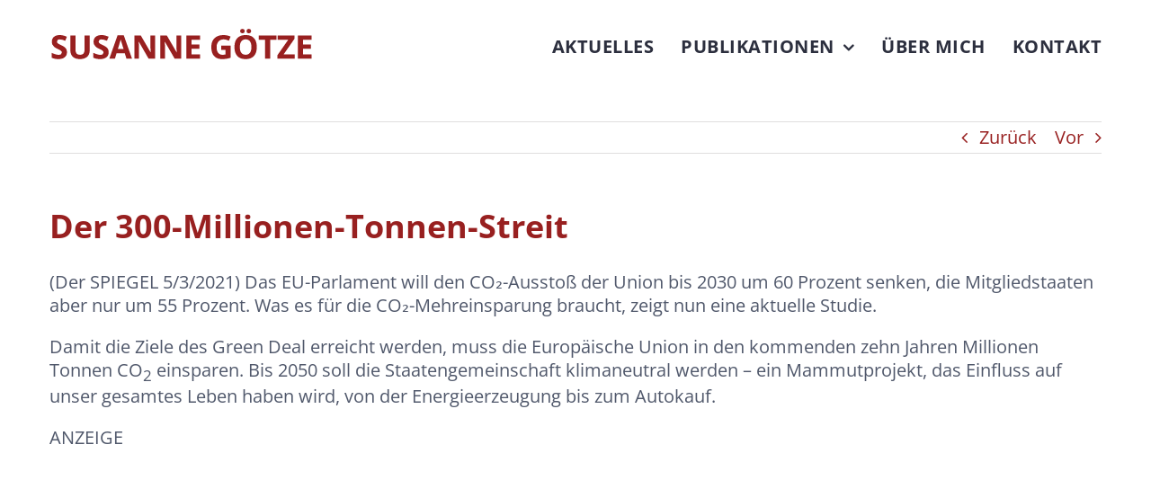

--- FILE ---
content_type: text/html; charset=UTF-8
request_url: https://susannegoetze.de/der-300-millionen-tonnen-streit/
body_size: 19463
content:
<!DOCTYPE html>
<html class="avada-html-layout-wide avada-html-header-position-top" lang="de" prefix="og: http://ogp.me/ns# fb: http://ogp.me/ns/fb#">
<head>
	<meta http-equiv="X-UA-Compatible" content="IE=edge" />
	<meta http-equiv="Content-Type" content="text/html; charset=utf-8"/>
	<meta name="viewport" content="width=device-width, initial-scale=1" />
	<title>Der 300-Millionen-Tonnen-Streit &#8211; Susanne Götze</title>
<meta name='robots' content='max-image-preview:large' />
	<style>img:is([sizes="auto" i], [sizes^="auto," i]) { contain-intrinsic-size: 3000px 1500px }</style>
	<link rel="alternate" type="application/rss+xml" title="Susanne Götze &raquo; Feed" href="https://susannegoetze.de/feed/" />
<link rel="alternate" type="application/rss+xml" title="Susanne Götze &raquo; Kommentar-Feed" href="https://susannegoetze.de/comments/feed/" />
		
		
		
				<link rel="alternate" type="application/rss+xml" title="Susanne Götze &raquo; Der 300-Millionen-Tonnen-Streit-Kommentar-Feed" href="https://susannegoetze.de/der-300-millionen-tonnen-streit/feed/" />

		<meta property="og:title" content="Der 300-Millionen-Tonnen-Streit"/>
		<meta property="og:type" content="article"/>
		<meta property="og:url" content="https://susannegoetze.de/der-300-millionen-tonnen-streit/"/>
		<meta property="og:site_name" content="Susanne Götze"/>
		<meta property="og:description" content="(Der SPIEGEL 5/3/2021) Das EU-Parlament will den CO₂-Ausstoß der Union bis 2030 um 60 Prozent senken, die Mitgliedstaaten aber nur um 55 Prozent. Was es für die CO₂-Mehreinsparung braucht, zeigt nun eine aktuelle Studie.


Damit die Ziele des Green Deal erreicht werden, muss die"/>

									<meta property="og:image" content="https://susannegoetze.de/wp-content/uploads/2018/09/susanne-goetze-logo-header-no-retina.png"/>
							<script type="text/javascript">
/* <![CDATA[ */
window._wpemojiSettings = {"baseUrl":"https:\/\/s.w.org\/images\/core\/emoji\/15.0.3\/72x72\/","ext":".png","svgUrl":"https:\/\/s.w.org\/images\/core\/emoji\/15.0.3\/svg\/","svgExt":".svg","source":{"concatemoji":"https:\/\/susannegoetze.de\/wp-includes\/js\/wp-emoji-release.min.js?ver=6.7.4"}};
/*! This file is auto-generated */
!function(i,n){var o,s,e;function c(e){try{var t={supportTests:e,timestamp:(new Date).valueOf()};sessionStorage.setItem(o,JSON.stringify(t))}catch(e){}}function p(e,t,n){e.clearRect(0,0,e.canvas.width,e.canvas.height),e.fillText(t,0,0);var t=new Uint32Array(e.getImageData(0,0,e.canvas.width,e.canvas.height).data),r=(e.clearRect(0,0,e.canvas.width,e.canvas.height),e.fillText(n,0,0),new Uint32Array(e.getImageData(0,0,e.canvas.width,e.canvas.height).data));return t.every(function(e,t){return e===r[t]})}function u(e,t,n){switch(t){case"flag":return n(e,"\ud83c\udff3\ufe0f\u200d\u26a7\ufe0f","\ud83c\udff3\ufe0f\u200b\u26a7\ufe0f")?!1:!n(e,"\ud83c\uddfa\ud83c\uddf3","\ud83c\uddfa\u200b\ud83c\uddf3")&&!n(e,"\ud83c\udff4\udb40\udc67\udb40\udc62\udb40\udc65\udb40\udc6e\udb40\udc67\udb40\udc7f","\ud83c\udff4\u200b\udb40\udc67\u200b\udb40\udc62\u200b\udb40\udc65\u200b\udb40\udc6e\u200b\udb40\udc67\u200b\udb40\udc7f");case"emoji":return!n(e,"\ud83d\udc26\u200d\u2b1b","\ud83d\udc26\u200b\u2b1b")}return!1}function f(e,t,n){var r="undefined"!=typeof WorkerGlobalScope&&self instanceof WorkerGlobalScope?new OffscreenCanvas(300,150):i.createElement("canvas"),a=r.getContext("2d",{willReadFrequently:!0}),o=(a.textBaseline="top",a.font="600 32px Arial",{});return e.forEach(function(e){o[e]=t(a,e,n)}),o}function t(e){var t=i.createElement("script");t.src=e,t.defer=!0,i.head.appendChild(t)}"undefined"!=typeof Promise&&(o="wpEmojiSettingsSupports",s=["flag","emoji"],n.supports={everything:!0,everythingExceptFlag:!0},e=new Promise(function(e){i.addEventListener("DOMContentLoaded",e,{once:!0})}),new Promise(function(t){var n=function(){try{var e=JSON.parse(sessionStorage.getItem(o));if("object"==typeof e&&"number"==typeof e.timestamp&&(new Date).valueOf()<e.timestamp+604800&&"object"==typeof e.supportTests)return e.supportTests}catch(e){}return null}();if(!n){if("undefined"!=typeof Worker&&"undefined"!=typeof OffscreenCanvas&&"undefined"!=typeof URL&&URL.createObjectURL&&"undefined"!=typeof Blob)try{var e="postMessage("+f.toString()+"("+[JSON.stringify(s),u.toString(),p.toString()].join(",")+"));",r=new Blob([e],{type:"text/javascript"}),a=new Worker(URL.createObjectURL(r),{name:"wpTestEmojiSupports"});return void(a.onmessage=function(e){c(n=e.data),a.terminate(),t(n)})}catch(e){}c(n=f(s,u,p))}t(n)}).then(function(e){for(var t in e)n.supports[t]=e[t],n.supports.everything=n.supports.everything&&n.supports[t],"flag"!==t&&(n.supports.everythingExceptFlag=n.supports.everythingExceptFlag&&n.supports[t]);n.supports.everythingExceptFlag=n.supports.everythingExceptFlag&&!n.supports.flag,n.DOMReady=!1,n.readyCallback=function(){n.DOMReady=!0}}).then(function(){return e}).then(function(){var e;n.supports.everything||(n.readyCallback(),(e=n.source||{}).concatemoji?t(e.concatemoji):e.wpemoji&&e.twemoji&&(t(e.twemoji),t(e.wpemoji)))}))}((window,document),window._wpemojiSettings);
/* ]]> */
</script>
<style id='wp-emoji-styles-inline-css' type='text/css'>

	img.wp-smiley, img.emoji {
		display: inline !important;
		border: none !important;
		box-shadow: none !important;
		height: 1em !important;
		width: 1em !important;
		margin: 0 0.07em !important;
		vertical-align: -0.1em !important;
		background: none !important;
		padding: 0 !important;
	}
</style>
<style id='classic-theme-styles-inline-css' type='text/css'>
/*! This file is auto-generated */
.wp-block-button__link{color:#fff;background-color:#32373c;border-radius:9999px;box-shadow:none;text-decoration:none;padding:calc(.667em + 2px) calc(1.333em + 2px);font-size:1.125em}.wp-block-file__button{background:#32373c;color:#fff;text-decoration:none}
</style>
<style id='global-styles-inline-css' type='text/css'>
:root{--wp--preset--aspect-ratio--square: 1;--wp--preset--aspect-ratio--4-3: 4/3;--wp--preset--aspect-ratio--3-4: 3/4;--wp--preset--aspect-ratio--3-2: 3/2;--wp--preset--aspect-ratio--2-3: 2/3;--wp--preset--aspect-ratio--16-9: 16/9;--wp--preset--aspect-ratio--9-16: 9/16;--wp--preset--color--black: #000000;--wp--preset--color--cyan-bluish-gray: #abb8c3;--wp--preset--color--white: #ffffff;--wp--preset--color--pale-pink: #f78da7;--wp--preset--color--vivid-red: #cf2e2e;--wp--preset--color--luminous-vivid-orange: #ff6900;--wp--preset--color--luminous-vivid-amber: #fcb900;--wp--preset--color--light-green-cyan: #7bdcb5;--wp--preset--color--vivid-green-cyan: #00d084;--wp--preset--color--pale-cyan-blue: #8ed1fc;--wp--preset--color--vivid-cyan-blue: #0693e3;--wp--preset--color--vivid-purple: #9b51e0;--wp--preset--gradient--vivid-cyan-blue-to-vivid-purple: linear-gradient(135deg,rgba(6,147,227,1) 0%,rgb(155,81,224) 100%);--wp--preset--gradient--light-green-cyan-to-vivid-green-cyan: linear-gradient(135deg,rgb(122,220,180) 0%,rgb(0,208,130) 100%);--wp--preset--gradient--luminous-vivid-amber-to-luminous-vivid-orange: linear-gradient(135deg,rgba(252,185,0,1) 0%,rgba(255,105,0,1) 100%);--wp--preset--gradient--luminous-vivid-orange-to-vivid-red: linear-gradient(135deg,rgba(255,105,0,1) 0%,rgb(207,46,46) 100%);--wp--preset--gradient--very-light-gray-to-cyan-bluish-gray: linear-gradient(135deg,rgb(238,238,238) 0%,rgb(169,184,195) 100%);--wp--preset--gradient--cool-to-warm-spectrum: linear-gradient(135deg,rgb(74,234,220) 0%,rgb(151,120,209) 20%,rgb(207,42,186) 40%,rgb(238,44,130) 60%,rgb(251,105,98) 80%,rgb(254,248,76) 100%);--wp--preset--gradient--blush-light-purple: linear-gradient(135deg,rgb(255,206,236) 0%,rgb(152,150,240) 100%);--wp--preset--gradient--blush-bordeaux: linear-gradient(135deg,rgb(254,205,165) 0%,rgb(254,45,45) 50%,rgb(107,0,62) 100%);--wp--preset--gradient--luminous-dusk: linear-gradient(135deg,rgb(255,203,112) 0%,rgb(199,81,192) 50%,rgb(65,88,208) 100%);--wp--preset--gradient--pale-ocean: linear-gradient(135deg,rgb(255,245,203) 0%,rgb(182,227,212) 50%,rgb(51,167,181) 100%);--wp--preset--gradient--electric-grass: linear-gradient(135deg,rgb(202,248,128) 0%,rgb(113,206,126) 100%);--wp--preset--gradient--midnight: linear-gradient(135deg,rgb(2,3,129) 0%,rgb(40,116,252) 100%);--wp--preset--font-size--small: 15px;--wp--preset--font-size--medium: 20px;--wp--preset--font-size--large: 30px;--wp--preset--font-size--x-large: 42px;--wp--preset--font-size--normal: 20px;--wp--preset--font-size--xlarge: 40px;--wp--preset--font-size--huge: 60px;--wp--preset--spacing--20: 0.44rem;--wp--preset--spacing--30: 0.67rem;--wp--preset--spacing--40: 1rem;--wp--preset--spacing--50: 1.5rem;--wp--preset--spacing--60: 2.25rem;--wp--preset--spacing--70: 3.38rem;--wp--preset--spacing--80: 5.06rem;--wp--preset--shadow--natural: 6px 6px 9px rgba(0, 0, 0, 0.2);--wp--preset--shadow--deep: 12px 12px 50px rgba(0, 0, 0, 0.4);--wp--preset--shadow--sharp: 6px 6px 0px rgba(0, 0, 0, 0.2);--wp--preset--shadow--outlined: 6px 6px 0px -3px rgba(255, 255, 255, 1), 6px 6px rgba(0, 0, 0, 1);--wp--preset--shadow--crisp: 6px 6px 0px rgba(0, 0, 0, 1);}:where(.is-layout-flex){gap: 0.5em;}:where(.is-layout-grid){gap: 0.5em;}body .is-layout-flex{display: flex;}.is-layout-flex{flex-wrap: wrap;align-items: center;}.is-layout-flex > :is(*, div){margin: 0;}body .is-layout-grid{display: grid;}.is-layout-grid > :is(*, div){margin: 0;}:where(.wp-block-columns.is-layout-flex){gap: 2em;}:where(.wp-block-columns.is-layout-grid){gap: 2em;}:where(.wp-block-post-template.is-layout-flex){gap: 1.25em;}:where(.wp-block-post-template.is-layout-grid){gap: 1.25em;}.has-black-color{color: var(--wp--preset--color--black) !important;}.has-cyan-bluish-gray-color{color: var(--wp--preset--color--cyan-bluish-gray) !important;}.has-white-color{color: var(--wp--preset--color--white) !important;}.has-pale-pink-color{color: var(--wp--preset--color--pale-pink) !important;}.has-vivid-red-color{color: var(--wp--preset--color--vivid-red) !important;}.has-luminous-vivid-orange-color{color: var(--wp--preset--color--luminous-vivid-orange) !important;}.has-luminous-vivid-amber-color{color: var(--wp--preset--color--luminous-vivid-amber) !important;}.has-light-green-cyan-color{color: var(--wp--preset--color--light-green-cyan) !important;}.has-vivid-green-cyan-color{color: var(--wp--preset--color--vivid-green-cyan) !important;}.has-pale-cyan-blue-color{color: var(--wp--preset--color--pale-cyan-blue) !important;}.has-vivid-cyan-blue-color{color: var(--wp--preset--color--vivid-cyan-blue) !important;}.has-vivid-purple-color{color: var(--wp--preset--color--vivid-purple) !important;}.has-black-background-color{background-color: var(--wp--preset--color--black) !important;}.has-cyan-bluish-gray-background-color{background-color: var(--wp--preset--color--cyan-bluish-gray) !important;}.has-white-background-color{background-color: var(--wp--preset--color--white) !important;}.has-pale-pink-background-color{background-color: var(--wp--preset--color--pale-pink) !important;}.has-vivid-red-background-color{background-color: var(--wp--preset--color--vivid-red) !important;}.has-luminous-vivid-orange-background-color{background-color: var(--wp--preset--color--luminous-vivid-orange) !important;}.has-luminous-vivid-amber-background-color{background-color: var(--wp--preset--color--luminous-vivid-amber) !important;}.has-light-green-cyan-background-color{background-color: var(--wp--preset--color--light-green-cyan) !important;}.has-vivid-green-cyan-background-color{background-color: var(--wp--preset--color--vivid-green-cyan) !important;}.has-pale-cyan-blue-background-color{background-color: var(--wp--preset--color--pale-cyan-blue) !important;}.has-vivid-cyan-blue-background-color{background-color: var(--wp--preset--color--vivid-cyan-blue) !important;}.has-vivid-purple-background-color{background-color: var(--wp--preset--color--vivid-purple) !important;}.has-black-border-color{border-color: var(--wp--preset--color--black) !important;}.has-cyan-bluish-gray-border-color{border-color: var(--wp--preset--color--cyan-bluish-gray) !important;}.has-white-border-color{border-color: var(--wp--preset--color--white) !important;}.has-pale-pink-border-color{border-color: var(--wp--preset--color--pale-pink) !important;}.has-vivid-red-border-color{border-color: var(--wp--preset--color--vivid-red) !important;}.has-luminous-vivid-orange-border-color{border-color: var(--wp--preset--color--luminous-vivid-orange) !important;}.has-luminous-vivid-amber-border-color{border-color: var(--wp--preset--color--luminous-vivid-amber) !important;}.has-light-green-cyan-border-color{border-color: var(--wp--preset--color--light-green-cyan) !important;}.has-vivid-green-cyan-border-color{border-color: var(--wp--preset--color--vivid-green-cyan) !important;}.has-pale-cyan-blue-border-color{border-color: var(--wp--preset--color--pale-cyan-blue) !important;}.has-vivid-cyan-blue-border-color{border-color: var(--wp--preset--color--vivid-cyan-blue) !important;}.has-vivid-purple-border-color{border-color: var(--wp--preset--color--vivid-purple) !important;}.has-vivid-cyan-blue-to-vivid-purple-gradient-background{background: var(--wp--preset--gradient--vivid-cyan-blue-to-vivid-purple) !important;}.has-light-green-cyan-to-vivid-green-cyan-gradient-background{background: var(--wp--preset--gradient--light-green-cyan-to-vivid-green-cyan) !important;}.has-luminous-vivid-amber-to-luminous-vivid-orange-gradient-background{background: var(--wp--preset--gradient--luminous-vivid-amber-to-luminous-vivid-orange) !important;}.has-luminous-vivid-orange-to-vivid-red-gradient-background{background: var(--wp--preset--gradient--luminous-vivid-orange-to-vivid-red) !important;}.has-very-light-gray-to-cyan-bluish-gray-gradient-background{background: var(--wp--preset--gradient--very-light-gray-to-cyan-bluish-gray) !important;}.has-cool-to-warm-spectrum-gradient-background{background: var(--wp--preset--gradient--cool-to-warm-spectrum) !important;}.has-blush-light-purple-gradient-background{background: var(--wp--preset--gradient--blush-light-purple) !important;}.has-blush-bordeaux-gradient-background{background: var(--wp--preset--gradient--blush-bordeaux) !important;}.has-luminous-dusk-gradient-background{background: var(--wp--preset--gradient--luminous-dusk) !important;}.has-pale-ocean-gradient-background{background: var(--wp--preset--gradient--pale-ocean) !important;}.has-electric-grass-gradient-background{background: var(--wp--preset--gradient--electric-grass) !important;}.has-midnight-gradient-background{background: var(--wp--preset--gradient--midnight) !important;}.has-small-font-size{font-size: var(--wp--preset--font-size--small) !important;}.has-medium-font-size{font-size: var(--wp--preset--font-size--medium) !important;}.has-large-font-size{font-size: var(--wp--preset--font-size--large) !important;}.has-x-large-font-size{font-size: var(--wp--preset--font-size--x-large) !important;}
:where(.wp-block-post-template.is-layout-flex){gap: 1.25em;}:where(.wp-block-post-template.is-layout-grid){gap: 1.25em;}
:where(.wp-block-columns.is-layout-flex){gap: 2em;}:where(.wp-block-columns.is-layout-grid){gap: 2em;}
:root :where(.wp-block-pullquote){font-size: 1.5em;line-height: 1.6;}
</style>
<link rel='stylesheet' id='fusion-dynamic-css-css' href='https://susannegoetze.de/wp-content/uploads/fusion-styles/6bee16c79b08656b09b9a2e80a6aba64.min.css?ver=3.7.1' type='text/css' media='all' />
<link rel='stylesheet' id='avada-max-1c-css' href='https://susannegoetze.de/wp-content/themes/Avada/assets/css/media/max-1c.min.css?ver=7.7.1' type='text/css' media='only screen and (max-width: 644px)' />
<link rel='stylesheet' id='avada-max-2c-css' href='https://susannegoetze.de/wp-content/themes/Avada/assets/css/media/max-2c.min.css?ver=7.7.1' type='text/css' media='only screen and (max-width: 735px)' />
<link rel='stylesheet' id='avada-min-2c-max-3c-css' href='https://susannegoetze.de/wp-content/themes/Avada/assets/css/media/min-2c-max-3c.min.css?ver=7.7.1' type='text/css' media='only screen and (min-width: 735px) and (max-width: 826px)' />
<link rel='stylesheet' id='avada-min-3c-max-4c-css' href='https://susannegoetze.de/wp-content/themes/Avada/assets/css/media/min-3c-max-4c.min.css?ver=7.7.1' type='text/css' media='only screen and (min-width: 826px) and (max-width: 917px)' />
<link rel='stylesheet' id='avada-min-4c-max-5c-css' href='https://susannegoetze.de/wp-content/themes/Avada/assets/css/media/min-4c-max-5c.min.css?ver=7.7.1' type='text/css' media='only screen and (min-width: 917px) and (max-width: 1008px)' />
<link rel='stylesheet' id='avada-min-5c-max-6c-css' href='https://susannegoetze.de/wp-content/themes/Avada/assets/css/media/min-5c-max-6c.min.css?ver=7.7.1' type='text/css' media='only screen and (min-width: 1008px) and (max-width: 1099px)' />
<link rel='stylesheet' id='avada-min-shbp-css' href='https://susannegoetze.de/wp-content/themes/Avada/assets/css/media/min-shbp.min.css?ver=7.7.1' type='text/css' media='only screen and (min-width: 1088px)' />
<link rel='stylesheet' id='avada-min-shbp-header-legacy-css' href='https://susannegoetze.de/wp-content/themes/Avada/assets/css/media/min-shbp-header-legacy.min.css?ver=7.7.1' type='text/css' media='only screen and (min-width: 1088px)' />
<link rel='stylesheet' id='avada-max-shbp-css' href='https://susannegoetze.de/wp-content/themes/Avada/assets/css/media/max-shbp.min.css?ver=7.7.1' type='text/css' media='only screen and (max-width: 1087px)' />
<link rel='stylesheet' id='avada-max-shbp-header-legacy-css' href='https://susannegoetze.de/wp-content/themes/Avada/assets/css/media/max-shbp-header-legacy.min.css?ver=7.7.1' type='text/css' media='only screen and (max-width: 1087px)' />
<link rel='stylesheet' id='avada-max-sh-shbp-css' href='https://susannegoetze.de/wp-content/themes/Avada/assets/css/media/max-sh-shbp.min.css?ver=7.7.1' type='text/css' media='only screen and (max-width: 1087px)' />
<link rel='stylesheet' id='avada-max-sh-shbp-header-legacy-css' href='https://susannegoetze.de/wp-content/themes/Avada/assets/css/media/max-sh-shbp-header-legacy.min.css?ver=7.7.1' type='text/css' media='only screen and (max-width: 1087px)' />
<link rel='stylesheet' id='avada-min-768-max-1024-p-css' href='https://susannegoetze.de/wp-content/themes/Avada/assets/css/media/min-768-max-1024-p.min.css?ver=7.7.1' type='text/css' media='only screen and (min-device-width: 768px) and (max-device-width: 1024px) and (orientation: portrait)' />
<link rel='stylesheet' id='avada-min-768-max-1024-p-header-legacy-css' href='https://susannegoetze.de/wp-content/themes/Avada/assets/css/media/min-768-max-1024-p-header-legacy.min.css?ver=7.7.1' type='text/css' media='only screen and (min-device-width: 768px) and (max-device-width: 1024px) and (orientation: portrait)' />
<link rel='stylesheet' id='avada-min-768-max-1024-l-css' href='https://susannegoetze.de/wp-content/themes/Avada/assets/css/media/min-768-max-1024-l.min.css?ver=7.7.1' type='text/css' media='only screen and (min-device-width: 768px) and (max-device-width: 1024px) and (orientation: landscape)' />
<link rel='stylesheet' id='avada-min-768-max-1024-l-header-legacy-css' href='https://susannegoetze.de/wp-content/themes/Avada/assets/css/media/min-768-max-1024-l-header-legacy.min.css?ver=7.7.1' type='text/css' media='only screen and (min-device-width: 768px) and (max-device-width: 1024px) and (orientation: landscape)' />
<link rel='stylesheet' id='avada-max-sh-cbp-css' href='https://susannegoetze.de/wp-content/themes/Avada/assets/css/media/max-sh-cbp.min.css?ver=7.7.1' type='text/css' media='only screen and (max-width: 800px)' />
<link rel='stylesheet' id='avada-max-sh-sbp-css' href='https://susannegoetze.de/wp-content/themes/Avada/assets/css/media/max-sh-sbp.min.css?ver=7.7.1' type='text/css' media='only screen and (max-width: 800px)' />
<link rel='stylesheet' id='avada-max-sh-640-css' href='https://susannegoetze.de/wp-content/themes/Avada/assets/css/media/max-sh-640.min.css?ver=7.7.1' type='text/css' media='only screen and (max-width: 640px)' />
<link rel='stylesheet' id='avada-max-shbp-18-css' href='https://susannegoetze.de/wp-content/themes/Avada/assets/css/media/max-shbp-18.min.css?ver=7.7.1' type='text/css' media='only screen and (max-width: 1069px)' />
<link rel='stylesheet' id='avada-max-shbp-32-css' href='https://susannegoetze.de/wp-content/themes/Avada/assets/css/media/max-shbp-32.min.css?ver=7.7.1' type='text/css' media='only screen and (max-width: 1055px)' />
<link rel='stylesheet' id='avada-min-sh-cbp-css' href='https://susannegoetze.de/wp-content/themes/Avada/assets/css/media/min-sh-cbp.min.css?ver=7.7.1' type='text/css' media='only screen and (min-width: 800px)' />
<link rel='stylesheet' id='avada-max-640-css' href='https://susannegoetze.de/wp-content/themes/Avada/assets/css/media/max-640.min.css?ver=7.7.1' type='text/css' media='only screen and (max-device-width: 640px)' />
<link rel='stylesheet' id='avada-max-main-css' href='https://susannegoetze.de/wp-content/themes/Avada/assets/css/media/max-main.min.css?ver=7.7.1' type='text/css' media='only screen and (max-width: 1099px)' />
<link rel='stylesheet' id='avada-max-cbp-css' href='https://susannegoetze.de/wp-content/themes/Avada/assets/css/media/max-cbp.min.css?ver=7.7.1' type='text/css' media='only screen and (max-width: 800px)' />
<link rel='stylesheet' id='avada-max-sh-cbp-social-sharing-css' href='https://susannegoetze.de/wp-content/themes/Avada/assets/css/media/max-sh-cbp-social-sharing.min.css?ver=7.7.1' type='text/css' media='only screen and (max-width: 800px)' />
<link rel='stylesheet' id='fb-max-sh-cbp-css' href='https://susannegoetze.de/wp-content/plugins/fusion-builder/assets/css/media/max-sh-cbp.min.css?ver=3.7.1' type='text/css' media='only screen and (max-width: 800px)' />
<link rel='stylesheet' id='fb-min-768-max-1024-p-css' href='https://susannegoetze.de/wp-content/plugins/fusion-builder/assets/css/media/min-768-max-1024-p.min.css?ver=3.7.1' type='text/css' media='only screen and (min-device-width: 768px) and (max-device-width: 1024px) and (orientation: portrait)' />
<link rel='stylesheet' id='fb-max-640-css' href='https://susannegoetze.de/wp-content/plugins/fusion-builder/assets/css/media/max-640.min.css?ver=3.7.1' type='text/css' media='only screen and (max-device-width: 640px)' />
<link rel='stylesheet' id='fb-max-1c-css' href='https://susannegoetze.de/wp-content/plugins/fusion-builder/assets/css/media/max-1c.css?ver=3.7.1' type='text/css' media='only screen and (max-width: 644px)' />
<link rel='stylesheet' id='fb-max-2c-css' href='https://susannegoetze.de/wp-content/plugins/fusion-builder/assets/css/media/max-2c.css?ver=3.7.1' type='text/css' media='only screen and (max-width: 735px)' />
<link rel='stylesheet' id='fb-min-2c-max-3c-css' href='https://susannegoetze.de/wp-content/plugins/fusion-builder/assets/css/media/min-2c-max-3c.css?ver=3.7.1' type='text/css' media='only screen and (min-width: 735px) and (max-width: 826px)' />
<link rel='stylesheet' id='fb-min-3c-max-4c-css' href='https://susannegoetze.de/wp-content/plugins/fusion-builder/assets/css/media/min-3c-max-4c.css?ver=3.7.1' type='text/css' media='only screen and (min-width: 826px) and (max-width: 917px)' />
<link rel='stylesheet' id='fb-min-4c-max-5c-css' href='https://susannegoetze.de/wp-content/plugins/fusion-builder/assets/css/media/min-4c-max-5c.css?ver=3.7.1' type='text/css' media='only screen and (min-width: 917px) and (max-width: 1008px)' />
<link rel='stylesheet' id='fb-min-5c-max-6c-css' href='https://susannegoetze.de/wp-content/plugins/fusion-builder/assets/css/media/min-5c-max-6c.css?ver=3.7.1' type='text/css' media='only screen and (min-width: 1008px) and (max-width: 1099px)' />
<script type="text/javascript" src="https://susannegoetze.de/wp-includes/js/jquery/jquery.min.js?ver=3.7.1" id="jquery-core-js"></script>
<script type="text/javascript" src="https://susannegoetze.de/wp-includes/js/jquery/jquery-migrate.min.js?ver=3.4.1" id="jquery-migrate-js"></script>
<link rel="https://api.w.org/" href="https://susannegoetze.de/wp-json/" /><link rel="alternate" title="JSON" type="application/json" href="https://susannegoetze.de/wp-json/wp/v2/posts/1634" /><link rel="EditURI" type="application/rsd+xml" title="RSD" href="https://susannegoetze.de/xmlrpc.php?rsd" />
<meta name="generator" content="WordPress 6.7.4" />
<link rel="canonical" href="https://susannegoetze.de/der-300-millionen-tonnen-streit/" />
<link rel='shortlink' href='https://susannegoetze.de/?p=1634' />
<link rel="alternate" title="oEmbed (JSON)" type="application/json+oembed" href="https://susannegoetze.de/wp-json/oembed/1.0/embed?url=https%3A%2F%2Fsusannegoetze.de%2Fder-300-millionen-tonnen-streit%2F" />
<link rel="alternate" title="oEmbed (XML)" type="text/xml+oembed" href="https://susannegoetze.de/wp-json/oembed/1.0/embed?url=https%3A%2F%2Fsusannegoetze.de%2Fder-300-millionen-tonnen-streit%2F&#038;format=xml" />

		<!-- GA Google Analytics @ https://m0n.co/ga -->
		<script async src="https://www.googletagmanager.com/gtag/js?id=G-PY0550HFQL"></script>
		<script>
			window.dataLayer = window.dataLayer || [];
			function gtag(){dataLayer.push(arguments);}
			gtag('js', new Date());
			gtag('config', 'G-PY0550HFQL');
		</script>

	<style type="text/css" id="css-fb-visibility">@media screen and (max-width: 640px){.fusion-no-small-visibility{display:none !important;}body:not(.fusion-builder-ui-wireframe) .sm-text-align-center{text-align:center !important;}body:not(.fusion-builder-ui-wireframe) .sm-text-align-left{text-align:left !important;}body:not(.fusion-builder-ui-wireframe) .sm-text-align-right{text-align:right !important;}body:not(.fusion-builder-ui-wireframe) .sm-flex-align-center{justify-content:center !important;}body:not(.fusion-builder-ui-wireframe) .sm-flex-align-flex-start{justify-content:flex-start !important;}body:not(.fusion-builder-ui-wireframe) .sm-flex-align-flex-end{justify-content:flex-end !important;}body:not(.fusion-builder-ui-wireframe) .sm-mx-auto{margin-left:auto !important;margin-right:auto !important;}body:not(.fusion-builder-ui-wireframe) .sm-ml-auto{margin-left:auto !important;}body:not(.fusion-builder-ui-wireframe) .sm-mr-auto{margin-right:auto !important;}body:not(.fusion-builder-ui-wireframe) .fusion-absolute-position-small{position:absolute;top:auto;width:100%;}}@media screen and (min-width: 641px) and (max-width: 1024px){.fusion-no-medium-visibility{display:none !important;}body:not(.fusion-builder-ui-wireframe) .md-text-align-center{text-align:center !important;}body:not(.fusion-builder-ui-wireframe) .md-text-align-left{text-align:left !important;}body:not(.fusion-builder-ui-wireframe) .md-text-align-right{text-align:right !important;}body:not(.fusion-builder-ui-wireframe) .md-flex-align-center{justify-content:center !important;}body:not(.fusion-builder-ui-wireframe) .md-flex-align-flex-start{justify-content:flex-start !important;}body:not(.fusion-builder-ui-wireframe) .md-flex-align-flex-end{justify-content:flex-end !important;}body:not(.fusion-builder-ui-wireframe) .md-mx-auto{margin-left:auto !important;margin-right:auto !important;}body:not(.fusion-builder-ui-wireframe) .md-ml-auto{margin-left:auto !important;}body:not(.fusion-builder-ui-wireframe) .md-mr-auto{margin-right:auto !important;}body:not(.fusion-builder-ui-wireframe) .fusion-absolute-position-medium{position:absolute;top:auto;width:100%;}}@media screen and (min-width: 1025px){.fusion-no-large-visibility{display:none !important;}body:not(.fusion-builder-ui-wireframe) .lg-text-align-center{text-align:center !important;}body:not(.fusion-builder-ui-wireframe) .lg-text-align-left{text-align:left !important;}body:not(.fusion-builder-ui-wireframe) .lg-text-align-right{text-align:right !important;}body:not(.fusion-builder-ui-wireframe) .lg-flex-align-center{justify-content:center !important;}body:not(.fusion-builder-ui-wireframe) .lg-flex-align-flex-start{justify-content:flex-start !important;}body:not(.fusion-builder-ui-wireframe) .lg-flex-align-flex-end{justify-content:flex-end !important;}body:not(.fusion-builder-ui-wireframe) .lg-mx-auto{margin-left:auto !important;margin-right:auto !important;}body:not(.fusion-builder-ui-wireframe) .lg-ml-auto{margin-left:auto !important;}body:not(.fusion-builder-ui-wireframe) .lg-mr-auto{margin-right:auto !important;}body:not(.fusion-builder-ui-wireframe) .fusion-absolute-position-large{position:absolute;top:auto;width:100%;}}</style><link rel="icon" href="https://susannegoetze.de/wp-content/uploads/2018/09/cropped-favicon-32x32.jpg" sizes="32x32" />
<link rel="icon" href="https://susannegoetze.de/wp-content/uploads/2018/09/cropped-favicon-192x192.jpg" sizes="192x192" />
<link rel="apple-touch-icon" href="https://susannegoetze.de/wp-content/uploads/2018/09/cropped-favicon-180x180.jpg" />
<meta name="msapplication-TileImage" content="https://susannegoetze.de/wp-content/uploads/2018/09/cropped-favicon-270x270.jpg" />
		<script type="text/javascript">
			var doc = document.documentElement;
			doc.setAttribute( 'data-useragent', navigator.userAgent );
		</script>
		
	</head>

<body class="post-template-default single single-post postid-1634 single-format-standard fusion-image-hovers fusion-pagination-sizing fusion-button_type-flat fusion-button_span-no fusion-button_gradient-linear avada-image-rollover-circle-yes avada-image-rollover-yes avada-image-rollover-direction-left fusion-body ltr fusion-sticky-header no-tablet-sticky-header no-mobile-sticky-header no-mobile-slidingbar avada-has-rev-slider-styles fusion-disable-outline fusion-sub-menu-fade mobile-logo-pos-left layout-wide-mode avada-has-boxed-modal-shadow-none layout-scroll-offset-full avada-has-zero-margin-offset-top fusion-top-header menu-text-align-left mobile-menu-design-modern fusion-show-pagination-text fusion-header-layout-v3 avada-responsive avada-footer-fx-parallax-effect avada-menu-highlight-style-bar fusion-search-form-classic fusion-main-menu-search-overlay fusion-avatar-square avada-sticky-shrinkage avada-dropdown-styles avada-blog-layout-large avada-blog-archive-layout-grid avada-header-shadow-no avada-menu-icon-position-left avada-has-mainmenu-dropdown-divider avada-has-breadcrumb-mobile-hidden avada-has-titlebar-hide avada-header-border-color-full-transparent avada-has-pagination-padding avada-flyout-menu-direction-fade avada-ec-views-v1" >
		<a class="skip-link screen-reader-text" href="#content">Zum Inhalt springen</a>

	<div id="boxed-wrapper">
		<div class="fusion-sides-frame"></div>
		<div id="wrapper" class="fusion-wrapper">
			<div id="home" style="position:relative;top:-1px;"></div>
			
				
			<header class="fusion-header-wrapper">
				<div class="fusion-header-v3 fusion-logo-alignment fusion-logo-left fusion-sticky-menu- fusion-sticky-logo- fusion-mobile-logo-1  fusion-mobile-menu-design-modern">
					<div class="fusion-header-sticky-height"></div>
<div class="fusion-header">
	<div class="fusion-row">
					<div class="fusion-logo" data-margin-top="15px" data-margin-bottom="15px" data-margin-left="2px" data-margin-right="0px">
			<a class="fusion-logo-link"  href="https://susannegoetze.de/" >

						<!-- standard logo -->
			<img src="https://susannegoetze.de/wp-content/uploads/2018/09/susanne-goetze-logo-header-no-retina.png" srcset="https://susannegoetze.de/wp-content/uploads/2018/09/susanne-goetze-logo-header-no-retina.png 1x, https://susannegoetze.de/wp-content/uploads/2018/09/susanne-goetze-logo-header-retina.png 2x" width="290" height="74" style="max-height:74px;height:auto;" alt="Susanne Götze Logo" data-retina_logo_url="https://susannegoetze.de/wp-content/uploads/2018/09/susanne-goetze-logo-header-retina.png" class="fusion-standard-logo" />

											<!-- mobile logo -->
				<img src="https://susannegoetze.de/wp-content/uploads/2022/07/susanne-goetze-logo-header-noretina-mobil.png" srcset="https://susannegoetze.de/wp-content/uploads/2022/07/susanne-goetze-logo-header-noretina-mobil.png 1x, https://susannegoetze.de/wp-content/uploads/2022/07/susanne-goetze-logo-header-retina-mobil.png 2x" width="200" height="51" style="max-height:51px;height:auto;" alt="Susanne Götze Logo" data-retina_logo_url="https://susannegoetze.de/wp-content/uploads/2022/07/susanne-goetze-logo-header-retina-mobil.png" class="fusion-mobile-logo" />
			
					</a>
		</div>		<nav class="fusion-main-menu" aria-label="Hauptmenü"><div class="fusion-overlay-search">		<form role="search" class="searchform fusion-search-form  fusion-search-form-classic" method="get" action="https://susannegoetze.de/">
			<div class="fusion-search-form-content">

				
				<div class="fusion-search-field search-field">
					<label><span class="screen-reader-text">Suche nach:</span>
													<input type="search" value="" name="s" class="s" placeholder="Suchen..." required aria-required="true" aria-label="Suchen..."/>
											</label>
				</div>
				<div class="fusion-search-button search-button">
					<input type="submit" class="fusion-search-submit searchsubmit" aria-label="Suche" value="&#xf002;" />
									</div>

				
			</div>


			
		</form>
		<div class="fusion-search-spacer"></div><a href="#" role="button" aria-label="Schließe die Suche" class="fusion-close-search"></a></div><ul id="menu-hauptnavi" class="fusion-menu"><li  id="menu-item-807"  class="menu-item menu-item-type-post_type menu-item-object-page menu-item-home menu-item-807"  data-item-id="807"><a  href="https://susannegoetze.de/" class="fusion-bar-highlight"><span class="menu-text">AKTUELLES</span></a></li><li  id="menu-item-819"  class="menu-item menu-item-type-post_type menu-item-object-page menu-item-has-children menu-item-819 fusion-dropdown-menu"  data-item-id="819"><a  href="https://susannegoetze.de/publikationen/" class="fusion-bar-highlight"><span class="menu-text">PUBLIKATIONEN</span> <span class="fusion-caret"><i class="fusion-dropdown-indicator" aria-hidden="true"></i></span></a><ul class="sub-menu"><li  id="menu-item-1936"  class="menu-item menu-item-type-post_type menu-item-object-page menu-item-1936 fusion-dropdown-submenu" ><a  href="https://susannegoetze.de/klima-ausser-kontrolle/" class="fusion-bar-highlight"><span>Klima außer Kontrolle</span></a></li><li  id="menu-item-1907"  class="menu-item menu-item-type-post_type menu-item-object-page menu-item-1907 fusion-dropdown-submenu" ><a  href="https://susannegoetze.de/wenn-das-wasser-kommt-ein-essay/" class="fusion-bar-highlight"><span>Wenn das Wasser kommt</span></a></li><li  id="menu-item-1906"  class="menu-item menu-item-type-post_type menu-item-object-page menu-item-1906 fusion-dropdown-submenu" ><a  href="https://susannegoetze.de/fehlender-mindestabstand-die-coronakrise-und-die-netzwerke-der-demokratiefeinde/" class="fusion-bar-highlight"><span>Fehlender Mindestabstand</span></a></li><li  id="menu-item-1905"  class="menu-item menu-item-type-post_type menu-item-object-page menu-item-1905 fusion-dropdown-submenu" ><a  href="https://susannegoetze.de/die-klimaschmutzlobby/" class="fusion-bar-highlight"><span>Die KlimaSchmutzLobby</span></a></li><li  id="menu-item-1904"  class="menu-item menu-item-type-post_type menu-item-object-page menu-item-1904 fusion-dropdown-submenu" ><a  href="https://susannegoetze.de/die-afd-psychologisch-betrachtet/" class="fusion-bar-highlight"><span>Die AfD – psychologisch betrachtet</span></a></li><li  id="menu-item-1903"  class="menu-item menu-item-type-post_type menu-item-object-page menu-item-1903 fusion-dropdown-submenu" ><a  href="https://susannegoetze.de/reisereportagen-zum-klimawandel-land-unter-im-paradies/" class="fusion-bar-highlight"><span>»Land unter im Paradies«</span></a></li><li  id="menu-item-1902"  class="menu-item menu-item-type-post_type menu-item-object-page menu-item-1902 fusion-dropdown-submenu" ><a  href="https://susannegoetze.de/die-umweltpolitik-der-alternative-fuer-deutschland-afd/" class="fusion-bar-highlight"><span>Umweltpolitik der AfD</span></a></li></ul></li><li  id="menu-item-821"  class="menu-item menu-item-type-post_type menu-item-object-page menu-item-821"  data-item-id="821"><a  href="https://susannegoetze.de/ueber-susanne-goetze/" class="fusion-bar-highlight"><span class="menu-text">ÜBER MICH</span></a></li><li  id="menu-item-820"  class="menu-item menu-item-type-post_type menu-item-object-page menu-item-820"  data-item-id="820"><a  href="https://susannegoetze.de/kontakt/" class="fusion-bar-highlight"><span class="menu-text">KONTAKT</span></a></li></ul></nav>	<div class="fusion-mobile-menu-icons">
							<a href="#" class="fusion-icon awb-icon-bars" aria-label="Toggle mobile menu" aria-expanded="false"></a>
		
		
		
			</div>

<nav class="fusion-mobile-nav-holder fusion-mobile-menu-text-align-left" aria-label="Main Menu Mobile"></nav>

					</div>
</div>
				</div>
				<div class="fusion-clearfix"></div>
			</header>
							
						<div id="sliders-container" class="fusion-slider-visibility">
					</div>
				
				
			
			
						<main id="main" class="clearfix ">
				<div class="fusion-row" style="">

<section id="content" style="width: 100%;">
			<div class="single-navigation clearfix">
			<a href="https://susannegoetze.de/alle-wollen-das-klima-retten-aber-niemand-will-was-tun/" rel="prev">Zurück</a>			<a href="https://susannegoetze.de/warum-chinas-co%e2%82%82-emissionen-weiter-steigen/" rel="next">Vor</a>		</div>
	
					<article id="post-1634" class="post post-1634 type-post status-publish format-standard hentry category-allgemein">
						
									
															<h1 class="entry-title fusion-post-title">Der 300-Millionen-Tonnen-Streit</h1>										<div class="post-content">
				<p>(Der SPIEGEL 5/3/2021) Das EU-Parlament will den CO₂-Ausstoß der Union bis 2030 um 60 Prozent senken, die Mitgliedstaaten aber nur um 55 Prozent. Was es für die CO₂-Mehreinsparung braucht, zeigt nun eine aktuelle Studie.<span id="more-1634"></span></p>
<div class="RichText RichText--iconLinks lg:w-8/12 md:w-10/12 lg:mx-auto md:mx-auto lg:px-24 md:px-24 sm:px-16 clearfix break-words word-wrap">
<p>Damit die Ziele des Green Deal erreicht werden, muss die Europäische Union in den kommenden zehn Jahren Millionen Tonnen CO<sub>2</sub> einsparen. Bis 2050 soll die Staatengemeinschaft klimaneutral werden – ein Mammutprojekt, das Einfluss auf unser gesamtes Leben haben wird, von der Energieerzeugung bis zum Autokauf.</p>
</div>
<div class="mb-24 clear-right lg:float-right md:float-right lg:mr-1/12 md:mr-1/12 lg:ml-24 md:ml-24 lg:px-24 md:px-24 sm:mx-16" data-advertisement="GujAd rectangle_1 mobile_2">
<div id="rectangle_1" class="gujAd focus-within:outline-focus md:overflow-hidden sm:overflow-hidden GujAdInUse" data-advertisement="GujAd rectangle_1 tablet desktop lg md sm" data-google-query-id="CI3-w77HoO8CFUERAQodsLUEKg">
<div id="Anzeige_rectangle_1" class="emsAnzeige">ANZEIGE</div>
<div id="google_ads_iframe_/6032/spon_dt/wissenschaft_2__container__"><iframe id="google_ads_iframe_/6032/spon_dt/wissenschaft_2" title="3rd party ad content" src="https://d87bf3e9f8e98918b24991d75e32c429.safeframe.googlesyndication.com/safeframe/1-0-37/html/container.html" name="" width="300" height="250" frameborder="0" marginwidth="0" marginheight="0" scrolling="no" sandbox="allow-forms allow-popups allow-popups-to-escape-sandbox allow-same-origin allow-scripts allow-top-navigation-by-user-activation" data-is-safeframe="true" data-google-container-id="4" data-load-complete="true" data-mce-fragment="1"></iframe></div>
</div>
</div>
<div class="RichText RichText--iconLinks lg:w-8/12 md:w-10/12 lg:mx-auto md:mx-auto lg:px-24 md:px-24 sm:px-16 clearfix break-words word-wrap">
<p>Auf dem Weg dahin gibt es ein Zwischenziel: Im <a href="https://www.spiegel.de/wissenschaft/mensch/green-deal-was-das-neue-eu-klimaziel-fuer-die-laender-bedeutet-a-b14b3b44-9b97-4c25-8640-adc5110f788e" data-link-flag="spon">Dezember 2020</a> einigten sich die 27 Regierungen der EU-Länder darauf, bis 2030 den CO<sub>2</sub>-Ausstoß um 55 Prozent zu mindern. Experten rechneten <a href="https://www.spiegel.de/wissenschaft/mensch/green-deal-was-das-neue-eu-klimaziel-fuer-die-laender-bedeutet-a-b14b3b44-9b97-4c25-8640-adc5110f788e" data-link-flag="spon">bereits im Dezember</a> vor, dass es nur etwas über 50 Prozent sind, weil in das Ziel auch sogenannte Senken, also aufgeforstete Wälder oder das <a href="https://www.spiegel.de/wissenschaft/natur/moore-deutschlands-unentdeckte-klimaschuetzer-a-1267617.html">Renaturieren von Mooren</a> mit eingerechnet werden.</p>
<p>Doch nicht nur Klimaaktivisten und Wissenschaftlern reicht das nicht, auch <a href="https://www.spiegel.de/wissenschaft/natur/klimawandel-eu-parlament-verschaerft-klimaziel-weniger-emissionen-a-38864550-003c-41b7-905a-75d295c44812" data-link-flag="spon">das EU-Parlament teilt die Bedenken</a> und will in dieser ersten Zwischenetappe bereits 60 Prozent Einsparung erreichen. Zwar haben Mitgliedstaaten und Kommission diesen Wunsch der Parlamentarier erst einmal übergangen. Doch bisher ist das EU-Klimagesetz nicht verabschiedet und – zumindest theoretisch – noch alles offen.</p>
<p>Die Differenz zwischen dem Vorschlag von Rat beziehungsweise Kommission und dem höheren Klimaziel des Parlaments liegt bei fast 300 Millionen Tonnen CO2 – das entspricht ungefähr dem CO2-Ausstoß von Spanien. Diese Drittelmilliarde kommt on-the-top zu der rund eine Milliarde Tonnen dauerhafter CO2-Einsparung dazu, die durch das von den Mitgliedstaaten beschlossene 55-Prozent-Ziel sowieso erreicht werden muss.</p>
<p>Zum Vergleich: Seit 1990 sparte die Union ungefähr rund 1,5 Milliarden Tonnen CO2 ein – allerdings verteilt auf 30 Jahre. Nun muss sie fast dieselbe Menge in nur zehn Jahren schaffen.</p>
<p><strong>Studie: 60 Prozent sind machbar, aber unrealistisch</strong></p>
<p>Dass das strengere Ziel nicht nur wünschenswert, sondern auch möglich ist, bestätigt eine Studie, die dem SPIEGEL vorliegt. Die Wirtschaftsberater der britischen Agentur Cambridge Econometrics rechneten durch, welche wirtschaftlichen Belastungen durch die höheren CO2-Einsparungen entstehen. Das Ergebnis: Zwar müssten einige Branchen stärker unterstützt werden. Aber unterm Strich profitiert die EU von der Anhebung auf 60 Prozent.</p>
<p>Zwar würden für die EU Mehrkosten von drei Prozent oder zwölf Milliarden Euro pro Jahr im Vergleich zum 55-Prozent-Ziel anfallen, so die Studienautoren. Dafür würden aber auch eine Million neue Jobs in der Erneuerbaren-Branche oder der E-Mobilität entstehen – und die Wirtschaft würde sogar um 1,8 Prozent mehr wachsen.</p>
<p>Eine CO2-Steuer und höhere Einnahmen aus dem Europäischen Emissionshandel sollen laut Studienautoren den Umschwung finanzieren. Derzeit liegt der CO2-Preis der EU bei rund 40 Euro, noch unterliegt er aber starken Schwankungen – auch nach unten. Weil durch mehr Wind, Sonne und Biogas immer mehr fossile Energieimporte wie Kohle und Gas wegfallen, könnten noch mal rund 20 Milliarden Euro jährlich bis 2030 eingespart werden – so die recht optimistische Rechnung der Studie.</p>
<p><strong>Investitionen werden ausgeglichen</strong></p>
<p>Die schnellsten Erfolge beim Klimaschutz sollen bei der Energieversorgung erreicht werden. Dafür müssten alle Kohlekraftwerke der Union in den kommenden zehn Jahren abgeschaltet werden – Ausnahmen gestatten die Autoren nur für Polen, das extrem von der Kohlekraft abhängig ist.</p>
<p>»Die Studie zeigt, dass höhere Investitionen am Anfang durch zügige Mehreinnahmen aufgrund des CO2-Preises im Emissionshandel und auf nationaler Ebene ausgeglichen werden«, sagt Michael Bloss, Europaabgeordneter der Grünen und Auftraggeber der Studie.</p>
<p>Andere Energieexperten sind zurückhaltender. So dämpft Andreas Graf vom Berliner Thinktank Agora Energiewende die Erwartungen: »So ermutigend die Ergebnisse auch sind, so wahrscheinlich ist es auch, dass diese noch höheren Ziele in den nächsten Jahren außer Reichweite geraten, wenn dies nicht jetzt schon der Fall ist«. Die Analyse gehe von einer sofortigen, fehlerlosen und konsequenten Umsetzung ab 2021 aus – davon sei aber bisher nicht viel zu sehen.</p>
<p>»Auf der Makroebene sind Energie, Industrie und Mobilitätssysteme eher wie Ozeandampfer als Schnellboote«, so Graf. Er hoffe dennoch, dass die EU ihren Kurs dauerhaft geändert habe.</p>
<p><strong>Klimakommissar ignoriert 60-Prozent-Forderung<br />
</strong></p>
<p>Den Europaabgeordneten Bloss ärgert die zögerliche Haltung von Kommission und Mitgliedstaaten beim EU-Klimaziel: »Meine Geduld ist am Ende. Die EU-Kommission und der Rat verhalten sich undemokratisch, wenn sie den Beschluss des Parlaments zum Klimaziel ignorieren.«</p>
<p>Zusammen mit anderen grünen Abgeordneten hat er nun einen Brief an EU-Kommissar Frans Timmermans geschrieben, der dem SPIEGEL vorliegt. Darin beschweren sich Parlamentarier darüber, dass ihr 60-Prozent-Beschluss bisher komplett ignoriert wird. »Bislang warten wir in den Verhandlungen zum Klimaziel vergeblich auf konstruktive Vorschläge von der EU-Kommission oder dem Rat«, so Bloss.</p>
<p>Derzeit arbeiten Kommission, Mitgliedstaaten und Parlament im sogenannten Trilog noch die letzten Details des Klimagesetzes aus – darunter fällt auch die Erhöhung des Klimaziels. Bis Mai könnten sich die Verhandlungen noch ziehen. In den Fluren von Brüssel erzählt man sich, dass der EU-Kommissar die Wünsche des Parlaments komplett ignoriere. Wie wenig die Kommission auf die Entscheidung des Parlaments gibt, zeigt auch das bereits an die Uno gemeldete 55-Prozent-Ziel.</p>
</div>
							</div>

												<div class="fusion-meta-info"><div class="fusion-meta-info-wrapper"><span class="vcard rich-snippet-hidden"><span class="fn"><a href="https://susannegoetze.de/author/susanne-goetze/" title="Beiträge von Susanne Götze" rel="author">Susanne Götze</a></span></span><span class="updated rich-snippet-hidden">2021-03-08T12:15:03+01:00</span><span>8. März 2021</span><span class="fusion-inline-sep">|</span></div></div>													<div class="fusion-sharing-box fusion-theme-sharing-box fusion-single-sharing-box">
		<h4>Diesen Beitrag teilen!</h4>
		<div class="fusion-social-networks boxed-icons"><div class="fusion-social-networks-wrapper"><a  class="fusion-social-network-icon fusion-tooltip fusion-facebook awb-icon-facebook" style="color:var(--sharing_social_links_icon_color);background-color:var(--sharing_social_links_box_color);border-color:var(--sharing_social_links_box_color);" title="Facebook" href="https://www.facebook.com/sharer.php?u=https%3A%2F%2Fsusannegoetze.de%2Fder-300-millionen-tonnen-streit%2F&amp;t=Der%20300-Millionen-Tonnen-Streit" target="_blank" rel="noreferrer"><span class="screen-reader-text">Facebook</span></a><a  class="fusion-social-network-icon fusion-tooltip fusion-twitter awb-icon-twitter" style="color:var(--sharing_social_links_icon_color);background-color:var(--sharing_social_links_box_color);border-color:var(--sharing_social_links_box_color);" title="Twitter" href="https://twitter.com/share?url=https%3A%2F%2Fsusannegoetze.de%2Fder-300-millionen-tonnen-streit%2F&amp;text=Der%20300-Millionen-Tonnen-Streit" target="_blank" rel="noopener noreferrer"><span class="screen-reader-text">Twitter</span></a><a  class="fusion-social-network-icon fusion-tooltip fusion-reddit awb-icon-reddit" style="color:var(--sharing_social_links_icon_color);background-color:var(--sharing_social_links_box_color);border-color:var(--sharing_social_links_box_color);" title="Reddit" href="https://reddit.com/submit?url=https://susannegoetze.de/der-300-millionen-tonnen-streit/&amp;title=Der%20300-Millionen-Tonnen-Streit" target="_blank" rel="noopener noreferrer"><span class="screen-reader-text">Reddit</span></a><a  class="fusion-social-network-icon fusion-tooltip fusion-linkedin awb-icon-linkedin" style="color:var(--sharing_social_links_icon_color);background-color:var(--sharing_social_links_box_color);border-color:var(--sharing_social_links_box_color);" title="LinkedIn" href="https://www.linkedin.com/shareArticle?mini=true&amp;url=https%3A%2F%2Fsusannegoetze.de%2Fder-300-millionen-tonnen-streit%2F&amp;title=Der%20300-Millionen-Tonnen-Streit&amp;summary=%28Der%20SPIEGEL%205%2F3%2F2021%29%20Das%20EU-Parlament%20will%20den%20CO%E2%82%82-Aussto%C3%9F%20der%20Union%20bis%202030%20um%2060%20Prozent%20senken%2C%20die%20Mitgliedstaaten%20aber%20nur%20um%2055%20Prozent.%20Was%20es%20f%C3%BCr%20die%20CO%E2%82%82-Mehreinsparung%20braucht%2C%20zeigt%20nun%20eine%20aktuelle%20Studie.%0D%0A%0D%0A%0D%0ADamit%20die%20Ziele%20des%20Green%20Deal" target="_blank" rel="noopener noreferrer"><span class="screen-reader-text">LinkedIn</span></a><a  class="fusion-social-network-icon fusion-tooltip fusion-whatsapp awb-icon-whatsapp" style="color:var(--sharing_social_links_icon_color);background-color:var(--sharing_social_links_box_color);border-color:var(--sharing_social_links_box_color);" title="WhatsApp" href="https://api.whatsapp.com/send?text=https%3A%2F%2Fsusannegoetze.de%2Fder-300-millionen-tonnen-streit%2F" target="_blank" rel="noopener noreferrer"><span class="screen-reader-text">WhatsApp</span></a><a  class="fusion-social-network-icon fusion-tooltip fusion-tumblr awb-icon-tumblr" style="color:var(--sharing_social_links_icon_color);background-color:var(--sharing_social_links_box_color);border-color:var(--sharing_social_links_box_color);" title="Tumblr" href="https://www.tumblr.com/share/link?url=https%3A%2F%2Fsusannegoetze.de%2Fder-300-millionen-tonnen-streit%2F&amp;name=Der%20300-Millionen-Tonnen-Streit&amp;description=%28Der%20SPIEGEL%205%2F3%2F2021%29%20Das%20EU-Parlament%20will%20den%20CO%E2%82%82-Aussto%C3%9F%20der%20Union%20bis%202030%20um%2060%20Prozent%20senken%2C%20die%20Mitgliedstaaten%20aber%20nur%20um%2055%20Prozent.%20Was%20es%20f%C3%BCr%20die%20CO%E2%82%82-Mehreinsparung%20braucht%2C%20zeigt%20nun%20eine%20aktuelle%20Studie.%0D%0A%0D%0A%0D%0ADamit%20die%20Ziele%20des%20Green%20Deal%20erreicht%20werden%2C%20muss" target="_blank" rel="noopener noreferrer"><span class="screen-reader-text">Tumblr</span></a><a  class="fusion-social-network-icon fusion-tooltip fusion-mail awb-icon-mail fusion-last-social-icon" style="color:var(--sharing_social_links_icon_color);background-color:var(--sharing_social_links_box_color);border-color:var(--sharing_social_links_box_color);" title="E-Mail" href="mailto:?body=https://susannegoetze.de/der-300-millionen-tonnen-streit/&amp;subject=Der%20300-Millionen-Tonnen-Streit" target="_self" rel="noopener noreferrer"><span class="screen-reader-text">E-Mail</span></a><div class="fusion-clearfix"></div></div></div>	</div>
													<section class="related-posts single-related-posts">
				<div class="fusion-title fusion-title-size-two sep-none fusion-sep-none" style="margin-top:0px;margin-bottom:0px;">
				<h2 class="title-heading-left" style="margin:0;">
					Ähnliche Beiträge				</h2>
			</div>
			
	
	
	
					<div class="fusion-carousel fusion-carousel-title-below-image" data-imagesize="fixed" data-metacontent="yes" data-autoplay="no" data-touchscroll="yes" data-columns="3" data-itemmargin="25px" data-itemwidth="180" data-scrollitems="1">
		<div class="fusion-carousel-positioner">
			<ul class="fusion-carousel-holder">
																							<li class="fusion-carousel-item">
						<div class="fusion-carousel-item-wrapper">
							<div  class="fusion-image-wrapper fusion-image-size-fixed" aria-haspopup="true">
					<img src="https://susannegoetze.de/wp-content/uploads/2025/06/20250528_161854-1-500x383.jpg" srcset="https://susannegoetze.de/wp-content/uploads/2025/06/20250528_161854-1-500x383.jpg 1x, https://susannegoetze.de/wp-content/uploads/2025/06/20250528_161854-1-500x383@2x.jpg 2x" width="500" height="383" alt="Klimajournalismus-Preis &#038; re:publica 2025" />
	<div class="fusion-rollover">
	<div class="fusion-rollover-content">

				
		
								
								
		
						<a class="fusion-link-wrapper" href="https://susannegoetze.de/klimajournalismus-preis-2025-republica-2025/" aria-label="Klimajournalismus-Preis &#038; re:publica 2025"></a>
	</div>
</div>
</div>
																							<h4 class="fusion-carousel-title">
									<a class="fusion-related-posts-title-link" href="https://susannegoetze.de/klimajournalismus-preis-2025-republica-2025/" target="_self" title="Klimajournalismus-Preis &#038; re:publica 2025">Klimajournalismus-Preis &#038; re:publica 2025</a>
								</h4>

								<div class="fusion-carousel-meta">
									
									<span class="fusion-date">30. Juni 2025</span>

																	</div><!-- fusion-carousel-meta -->
													</div><!-- fusion-carousel-item-wrapper -->
					</li>
																			<li class="fusion-carousel-item">
						<div class="fusion-carousel-item-wrapper">
							<div  class="fusion-image-wrapper fusion-image-size-fixed" aria-haspopup="true">
					<img src="https://susannegoetze.de/wp-content/uploads/2025/01/die-milliarden-lobby-isbn-978-3-492-07331-8-1-500x383.jpg" srcset="https://susannegoetze.de/wp-content/uploads/2025/01/die-milliarden-lobby-isbn-978-3-492-07331-8-1-500x383.jpg 1x, https://susannegoetze.de/wp-content/uploads/2025/01/die-milliarden-lobby-isbn-978-3-492-07331-8-1-500x383@2x.jpg 2x" width="500" height="383" alt="Neues Buch: &#8222;Die Milliardenlobby. Wer und von Öl und Gas abhängig macht&#8220;" />
	<div class="fusion-rollover">
	<div class="fusion-rollover-content">

				
		
								
								
		
						<a class="fusion-link-wrapper" href="https://susannegoetze.de/neues-buch-die-milliardenlobby-wer-und-von-oel-und-gas-abhaengig-macht/" aria-label="Neues Buch: &#8222;Die Milliardenlobby. Wer und von Öl und Gas abhängig macht&#8220;"></a>
	</div>
</div>
</div>
																							<h4 class="fusion-carousel-title">
									<a class="fusion-related-posts-title-link" href="https://susannegoetze.de/neues-buch-die-milliardenlobby-wer-und-von-oel-und-gas-abhaengig-macht/" target="_self" title="Neues Buch: &#8222;Die Milliardenlobby. Wer und von Öl und Gas abhängig macht&#8220;">Neues Buch: &#8222;Die Milliardenlobby. Wer und von Öl und Gas abhängig macht&#8220;</a>
								</h4>

								<div class="fusion-carousel-meta">
									
									<span class="fusion-date">20. Januar 2025</span>

																	</div><!-- fusion-carousel-meta -->
													</div><!-- fusion-carousel-item-wrapper -->
					</li>
																			<li class="fusion-carousel-item">
						<div class="fusion-carousel-item-wrapper">
							<div  class="fusion-image-wrapper fusion-image-size-fixed" aria-haspopup="true">
					<img src="https://susannegoetze.de/wp-content/uploads/2023/04/IMG_7268-e1745148554739-500x383.jpg" srcset="https://susannegoetze.de/wp-content/uploads/2023/04/IMG_7268-e1745148554739-500x383.jpg 1x, https://susannegoetze.de/wp-content/uploads/2023/04/IMG_7268-e1745148554739-500x383@2x.jpg 2x" width="500" height="383" alt="Lesungen&#038;Vorträge 2024/2025" />
	<div class="fusion-rollover">
	<div class="fusion-rollover-content">

				
		
								
								
		
						<a class="fusion-link-wrapper" href="https://susannegoetze.de/lesungenvortraege-2023/" aria-label="Lesungen&#038;Vorträge 2024/2025"></a>
	</div>
</div>
</div>
																							<h4 class="fusion-carousel-title">
									<a class="fusion-related-posts-title-link" href="https://susannegoetze.de/lesungenvortraege-2023/" target="_self" title="Lesungen&#038;Vorträge 2024/2025">Lesungen&#038;Vorträge 2024/2025</a>
								</h4>

								<div class="fusion-carousel-meta">
									
									<span class="fusion-date">1. April 2024</span>

																	</div><!-- fusion-carousel-meta -->
													</div><!-- fusion-carousel-item-wrapper -->
					</li>
																			<li class="fusion-carousel-item">
						<div class="fusion-carousel-item-wrapper">
							<div  class="fusion-image-wrapper fusion-image-size-fixed" aria-haspopup="true">
					<img src="https://susannegoetze.de/wp-content/uploads/2020/01/snip-spiegel-500x383.jpg" srcset="https://susannegoetze.de/wp-content/uploads/2020/01/snip-spiegel-500x383.jpg 1x, https://susannegoetze.de/wp-content/uploads/2020/01/snip-spiegel-500x383@2x.jpg 2x" width="500" height="383" alt="Aktuelle SPIEGEL-Beiträge" />
	<div class="fusion-rollover">
	<div class="fusion-rollover-content">

				
		
								
								
		
						<a class="fusion-link-wrapper" href="https://susannegoetze.de/spiegel-beitraege/" aria-label="Aktuelle SPIEGEL-Beiträge"></a>
	</div>
</div>
</div>
																							<h4 class="fusion-carousel-title">
									<a class="fusion-related-posts-title-link" href="https://susannegoetze.de/spiegel-beitraege/" target="_self" title="Aktuelle SPIEGEL-Beiträge">Aktuelle SPIEGEL-Beiträge</a>
								</h4>

								<div class="fusion-carousel-meta">
									
									<span class="fusion-date">18. Januar 2024</span>

																	</div><!-- fusion-carousel-meta -->
													</div><!-- fusion-carousel-item-wrapper -->
					</li>
																			<li class="fusion-carousel-item">
						<div class="fusion-carousel-item-wrapper">
							<div  class="fusion-image-wrapper fusion-image-size-fixed" aria-haspopup="true">
					<img src="https://susannegoetze.de/wp-content/uploads/2023/07/9783423443142__COVER_2D-Produktcover-Web-klein_1920x1920-1-500x383.jpg" srcset="https://susannegoetze.de/wp-content/uploads/2023/07/9783423443142__COVER_2D-Produktcover-Web-klein_1920x1920-1-500x383.jpg 1x, https://susannegoetze.de/wp-content/uploads/2023/07/9783423443142__COVER_2D-Produktcover-Web-klein_1920x1920-1-500x383@2x.jpg 2x" width="500" height="383" alt="&#8222;Durstiges Land&#8220; Buchpremiere in der Berliner Kulturbrauerei" />
	<div class="fusion-rollover">
	<div class="fusion-rollover-content">

				
		
								
								
		
						<a class="fusion-link-wrapper" href="https://susannegoetze.de/durstiges-land-buchpremiere-in-der-berliner-kulturbrauerei/" aria-label="&#8222;Durstiges Land&#8220; Buchpremiere in der Berliner Kulturbrauerei"></a>
	</div>
</div>
</div>
																							<h4 class="fusion-carousel-title">
									<a class="fusion-related-posts-title-link" href="https://susannegoetze.de/durstiges-land-buchpremiere-in-der-berliner-kulturbrauerei/" target="_self" title="&#8222;Durstiges Land&#8220; Buchpremiere in der Berliner Kulturbrauerei">&#8222;Durstiges Land&#8220; Buchpremiere in der Berliner Kulturbrauerei</a>
								</h4>

								<div class="fusion-carousel-meta">
									
									<span class="fusion-date">22. August 2023</span>

																	</div><!-- fusion-carousel-meta -->
													</div><!-- fusion-carousel-item-wrapper -->
					</li>
							</ul><!-- fusion-carousel-holder -->
						
		</div><!-- fusion-carousel-positioner -->
	</div><!-- fusion-carousel -->
</section><!-- related-posts -->


																	</article>
	</section>
						
					</div>  <!-- fusion-row -->
				</main>  <!-- #main -->
				
				
								
					
		<div class="fusion-footer fusion-footer-parallax">
				
	
	<footer id="footer" class="fusion-footer-copyright-area">
		<div class="fusion-row">
			<div class="fusion-copyright-content">

				<div class="fusion-copyright-notice">
		<div>
		Alle Rechte vorbehalten. Hier geht es zum <a href="https://susannegoetze.de/impressum">Impressum</a>.	</div>
</div>

			</div> <!-- fusion-fusion-copyright-content -->
		</div> <!-- fusion-row -->
	</footer> <!-- #footer -->
		</div> <!-- fusion-footer -->

		
					<div class="fusion-sliding-bar-wrapper">
											</div>

												</div> <!-- wrapper -->
		</div> <!-- #boxed-wrapper -->
		<div class="fusion-top-frame"></div>
		<div class="fusion-bottom-frame"></div>
		<div class="fusion-boxed-shadow"></div>
		<a class="fusion-one-page-text-link fusion-page-load-link" tabindex="-1" href="#" aria-hidden="true">Page load link</a>

		<div class="avada-footer-scripts">
			<script type="text/javascript">var fusionNavIsCollapsed=function(e){var t,n;window.innerWidth<=e.getAttribute("data-breakpoint")?(e.classList.add("collapse-enabled"),e.classList.contains("expanded")||(e.setAttribute("aria-expanded","false"),window.dispatchEvent(new Event("fusion-mobile-menu-collapsed",{bubbles:!0,cancelable:!0}))),(n=e.querySelectorAll(".menu-item-has-children.expanded")).length&&n.forEach(function(e){e.querySelector(".fusion-open-nav-submenu").setAttribute("aria-expanded","false")})):(null!==e.querySelector(".menu-item-has-children.expanded .fusion-open-nav-submenu-on-click")&&e.querySelector(".menu-item-has-children.expanded .fusion-open-nav-submenu-on-click").click(),e.classList.remove("collapse-enabled"),e.setAttribute("aria-expanded","true"),null!==e.querySelector(".fusion-custom-menu")&&e.querySelector(".fusion-custom-menu").removeAttribute("style")),e.classList.add("no-wrapper-transition"),clearTimeout(t),t=setTimeout(()=>{e.classList.remove("no-wrapper-transition")},400),e.classList.remove("loading")},fusionRunNavIsCollapsed=function(){var e,t=document.querySelectorAll(".fusion-menu-element-wrapper");for(e=0;e<t.length;e++)fusionNavIsCollapsed(t[e])};function avadaGetScrollBarWidth(){var e,t,n,l=document.createElement("p");return l.style.width="100%",l.style.height="200px",(e=document.createElement("div")).style.position="absolute",e.style.top="0px",e.style.left="0px",e.style.visibility="hidden",e.style.width="200px",e.style.height="150px",e.style.overflow="hidden",e.appendChild(l),document.body.appendChild(e),t=l.offsetWidth,e.style.overflow="scroll",t==(n=l.offsetWidth)&&(n=e.clientWidth),document.body.removeChild(e),jQuery("html").hasClass("awb-scroll")&&10<t-n?10:t-n}fusionRunNavIsCollapsed(),window.addEventListener("fusion-resize-horizontal",fusionRunNavIsCollapsed);</script><link rel='stylesheet' id='wp-block-library-css' href='https://susannegoetze.de/wp-includes/css/dist/block-library/style.min.css?ver=6.7.4' type='text/css' media='all' />
<style id='wp-block-library-theme-inline-css' type='text/css'>
.wp-block-audio :where(figcaption){color:#555;font-size:13px;text-align:center}.is-dark-theme .wp-block-audio :where(figcaption){color:#ffffffa6}.wp-block-audio{margin:0 0 1em}.wp-block-code{border:1px solid #ccc;border-radius:4px;font-family:Menlo,Consolas,monaco,monospace;padding:.8em 1em}.wp-block-embed :where(figcaption){color:#555;font-size:13px;text-align:center}.is-dark-theme .wp-block-embed :where(figcaption){color:#ffffffa6}.wp-block-embed{margin:0 0 1em}.blocks-gallery-caption{color:#555;font-size:13px;text-align:center}.is-dark-theme .blocks-gallery-caption{color:#ffffffa6}:root :where(.wp-block-image figcaption){color:#555;font-size:13px;text-align:center}.is-dark-theme :root :where(.wp-block-image figcaption){color:#ffffffa6}.wp-block-image{margin:0 0 1em}.wp-block-pullquote{border-bottom:4px solid;border-top:4px solid;color:currentColor;margin-bottom:1.75em}.wp-block-pullquote cite,.wp-block-pullquote footer,.wp-block-pullquote__citation{color:currentColor;font-size:.8125em;font-style:normal;text-transform:uppercase}.wp-block-quote{border-left:.25em solid;margin:0 0 1.75em;padding-left:1em}.wp-block-quote cite,.wp-block-quote footer{color:currentColor;font-size:.8125em;font-style:normal;position:relative}.wp-block-quote:where(.has-text-align-right){border-left:none;border-right:.25em solid;padding-left:0;padding-right:1em}.wp-block-quote:where(.has-text-align-center){border:none;padding-left:0}.wp-block-quote.is-large,.wp-block-quote.is-style-large,.wp-block-quote:where(.is-style-plain){border:none}.wp-block-search .wp-block-search__label{font-weight:700}.wp-block-search__button{border:1px solid #ccc;padding:.375em .625em}:where(.wp-block-group.has-background){padding:1.25em 2.375em}.wp-block-separator.has-css-opacity{opacity:.4}.wp-block-separator{border:none;border-bottom:2px solid;margin-left:auto;margin-right:auto}.wp-block-separator.has-alpha-channel-opacity{opacity:1}.wp-block-separator:not(.is-style-wide):not(.is-style-dots){width:100px}.wp-block-separator.has-background:not(.is-style-dots){border-bottom:none;height:1px}.wp-block-separator.has-background:not(.is-style-wide):not(.is-style-dots){height:2px}.wp-block-table{margin:0 0 1em}.wp-block-table td,.wp-block-table th{word-break:normal}.wp-block-table :where(figcaption){color:#555;font-size:13px;text-align:center}.is-dark-theme .wp-block-table :where(figcaption){color:#ffffffa6}.wp-block-video :where(figcaption){color:#555;font-size:13px;text-align:center}.is-dark-theme .wp-block-video :where(figcaption){color:#ffffffa6}.wp-block-video{margin:0 0 1em}:root :where(.wp-block-template-part.has-background){margin-bottom:0;margin-top:0;padding:1.25em 2.375em}
</style>
<script type="text/javascript" src="https://susannegoetze.de/wp-content/themes/Avada/includes/lib/assets/min/js/library/cssua.js?ver=2.1.28" id="cssua-js"></script>
<script type="text/javascript" id="fusion-animations-js-extra">
/* <![CDATA[ */
var fusionAnimationsVars = {"status_css_animations":"desktop"};
/* ]]> */
</script>
<script type="text/javascript" src="https://susannegoetze.de/wp-content/plugins/fusion-builder/assets/js/min/general/fusion-animations.js?ver=1" id="fusion-animations-js"></script>
<script type="text/javascript" src="https://susannegoetze.de/wp-content/plugins/fusion-core/js/min/fusion-vertical-menu-widget.js?ver=5.7.1" id="avada-vertical-menu-widget-js"></script>
<script type="text/javascript" src="https://susannegoetze.de/wp-content/themes/Avada/includes/lib/assets/min/js/library/modernizr.js?ver=3.3.1" id="modernizr-js"></script>
<script type="text/javascript" id="fusion-js-extra">
/* <![CDATA[ */
var fusionJSVars = {"visibility_small":"640","visibility_medium":"1024"};
/* ]]> */
</script>
<script type="text/javascript" src="https://susannegoetze.de/wp-content/themes/Avada/includes/lib/assets/min/js/general/fusion.js?ver=3.7.1" id="fusion-js"></script>
<script type="text/javascript" src="https://susannegoetze.de/wp-content/themes/Avada/includes/lib/assets/min/js/library/bootstrap.transition.js?ver=3.3.6" id="bootstrap-transition-js"></script>
<script type="text/javascript" src="https://susannegoetze.de/wp-content/themes/Avada/includes/lib/assets/min/js/library/bootstrap.tooltip.js?ver=3.3.5" id="bootstrap-tooltip-js"></script>
<script type="text/javascript" src="https://susannegoetze.de/wp-content/themes/Avada/includes/lib/assets/min/js/library/jquery.carouFredSel.js?ver=6.2.1" id="jquery-caroufredsel-js"></script>
<script type="text/javascript" src="https://susannegoetze.de/wp-content/themes/Avada/includes/lib/assets/min/js/library/jquery.easing.js?ver=1.3" id="jquery-easing-js"></script>
<script type="text/javascript" src="https://susannegoetze.de/wp-content/themes/Avada/includes/lib/assets/min/js/library/jquery.fitvids.js?ver=1.1" id="jquery-fitvids-js"></script>
<script type="text/javascript" src="https://susannegoetze.de/wp-content/themes/Avada/includes/lib/assets/min/js/library/jquery.flexslider.js?ver=2.7.2" id="jquery-flexslider-js"></script>
<script type="text/javascript" id="jquery-lightbox-js-extra">
/* <![CDATA[ */
var fusionLightboxVideoVars = {"lightbox_video_width":"1280","lightbox_video_height":"720"};
/* ]]> */
</script>
<script type="text/javascript" src="https://susannegoetze.de/wp-content/themes/Avada/includes/lib/assets/min/js/library/jquery.ilightbox.js?ver=2.2.3" id="jquery-lightbox-js"></script>
<script type="text/javascript" src="https://susannegoetze.de/wp-content/themes/Avada/includes/lib/assets/min/js/library/jquery.mousewheel.js?ver=3.0.6" id="jquery-mousewheel-js"></script>
<script type="text/javascript" src="https://susannegoetze.de/wp-content/themes/Avada/includes/lib/assets/min/js/library/jquery.placeholder.js?ver=2.0.7" id="jquery-placeholder-js"></script>
<script type="text/javascript" src="https://susannegoetze.de/wp-content/themes/Avada/includes/lib/assets/min/js/library/jquery.touchSwipe.js?ver=1.6.6" id="jquery-touch-swipe-js"></script>
<script type="text/javascript" id="fusion-video-general-js-extra">
/* <![CDATA[ */
var fusionVideoGeneralVars = {"status_vimeo":"1","status_yt":"1"};
/* ]]> */
</script>
<script type="text/javascript" src="https://susannegoetze.de/wp-content/themes/Avada/includes/lib/assets/min/js/library/fusion-video-general.js?ver=1" id="fusion-video-general-js"></script>
<script type="text/javascript" id="fusion-video-bg-js-extra">
/* <![CDATA[ */
var fusionVideoBgVars = {"status_vimeo":"1","status_yt":"1"};
/* ]]> */
</script>
<script type="text/javascript" src="https://susannegoetze.de/wp-content/themes/Avada/includes/lib/assets/min/js/library/fusion-video-bg.js?ver=1" id="fusion-video-bg-js"></script>
<script type="text/javascript" id="fusion-lightbox-js-extra">
/* <![CDATA[ */
var fusionLightboxVars = {"status_lightbox":"","lightbox_gallery":"1","lightbox_skin":"metro-white","lightbox_title":"1","lightbox_arrows":"1","lightbox_slideshow_speed":"5000","lightbox_autoplay":"","lightbox_opacity":"0.80","lightbox_desc":"1","lightbox_social":"1","lightbox_social_links":{"facebook":{"source":"https:\/\/www.facebook.com\/sharer.php?u={URL}","text":"Share on Facebook"},"twitter":{"source":"https:\/\/twitter.com\/share?url={URL}","text":"Share on Twitter"},"reddit":{"source":"https:\/\/reddit.com\/submit?url={URL}","text":"Share on Reddit"},"linkedin":{"source":"https:\/\/www.linkedin.com\/shareArticle?mini=true&url={URL}","text":"Share on LinkedIn"},"whatsapp":{"source":"https:\/\/api.whatsapp.com\/send?text={URL}","text":"Share on WhatsApp"},"tumblr":{"source":"https:\/\/www.tumblr.com\/share\/link?url={URL}","text":"Share on Tumblr"},"mail":{"source":"mailto:?body={URL}","text":"Share by Email"}},"lightbox_deeplinking":"1","lightbox_path":"vertical","lightbox_post_images":"1","lightbox_animation_speed":"fast","l10n":{"close":"Zum Schlie\u00dfen Esc dr\u00fccken","enterFullscreen":"Enter Fullscreen (Shift+Enter)","exitFullscreen":"Exit Fullscreen (Shift+Enter)","slideShow":"Slideshow","next":"Vor","previous":"Zur\u00fcck"}};
/* ]]> */
</script>
<script type="text/javascript" src="https://susannegoetze.de/wp-content/themes/Avada/includes/lib/assets/min/js/general/fusion-lightbox.js?ver=1" id="fusion-lightbox-js"></script>
<script type="text/javascript" src="https://susannegoetze.de/wp-content/themes/Avada/includes/lib/assets/min/js/general/fusion-tooltip.js?ver=1" id="fusion-tooltip-js"></script>
<script type="text/javascript" src="https://susannegoetze.de/wp-content/themes/Avada/includes/lib/assets/min/js/general/fusion-sharing-box.js?ver=1" id="fusion-sharing-box-js"></script>
<script type="text/javascript" src="https://susannegoetze.de/wp-content/themes/Avada/includes/lib/assets/min/js/library/fusion-youtube.js?ver=2.2.1" id="fusion-youtube-js"></script>
<script type="text/javascript" src="https://susannegoetze.de/wp-content/themes/Avada/includes/lib/assets/min/js/library/vimeoPlayer.js?ver=2.2.1" id="vimeo-player-js"></script>
<script type="text/javascript" src="https://susannegoetze.de/wp-content/themes/Avada/assets/min/js/general/avada-general-footer.js?ver=7.7.1" id="avada-general-footer-js"></script>
<script type="text/javascript" src="https://susannegoetze.de/wp-content/themes/Avada/assets/min/js/general/avada-quantity.js?ver=7.7.1" id="avada-quantity-js"></script>
<script type="text/javascript" src="https://susannegoetze.de/wp-content/themes/Avada/assets/min/js/general/avada-crossfade-images.js?ver=7.7.1" id="avada-crossfade-images-js"></script>
<script type="text/javascript" src="https://susannegoetze.de/wp-content/themes/Avada/assets/min/js/general/avada-select.js?ver=7.7.1" id="avada-select-js"></script>
<script type="text/javascript" src="https://susannegoetze.de/wp-content/themes/Avada/assets/min/js/general/avada-tabs-widget.js?ver=7.7.1" id="avada-tabs-widget-js"></script>
<script type="text/javascript" id="avada-live-search-js-extra">
/* <![CDATA[ */
var avadaLiveSearchVars = {"live_search":"1","ajaxurl":"https:\/\/susannegoetze.de\/wp-admin\/admin-ajax.php","no_search_results":"Keine Suchergebnisse stimmen mit Ihrer Anfrage \u00fcberein. Bitte versuchen Sie es noch einmal","min_char_count":"4","per_page":"100","show_feat_img":"1","display_post_type":"1"};
/* ]]> */
</script>
<script type="text/javascript" src="https://susannegoetze.de/wp-content/themes/Avada/assets/min/js/general/avada-live-search.js?ver=7.7.1" id="avada-live-search-js"></script>
<script type="text/javascript" src="https://susannegoetze.de/wp-content/themes/Avada/includes/lib/assets/min/js/general/fusion-alert.js?ver=6.7.4" id="fusion-alert-js"></script>
<script type="text/javascript" src="https://susannegoetze.de/wp-content/plugins/fusion-builder/assets/js/min/general/awb-off-canvas.js?ver=3.7.1" id="awb-off-canvas-js"></script>
<script type="text/javascript" id="fusion-flexslider-js-extra">
/* <![CDATA[ */
var fusionFlexSliderVars = {"status_vimeo":"1","slideshow_autoplay":"1","slideshow_speed":"7000","pagination_video_slide":"","status_yt":"1","flex_smoothHeight":"false"};
/* ]]> */
</script>
<script type="text/javascript" src="https://susannegoetze.de/wp-content/themes/Avada/includes/lib/assets/min/js/general/fusion-flexslider.js?ver=6.7.4" id="fusion-flexslider-js"></script>
<script type="text/javascript" id="fusion-carousel-js-extra">
/* <![CDATA[ */
var fusionCarouselVars = {"related_posts_speed":"6000","carousel_speed":"6000"};
/* ]]> */
</script>
<script type="text/javascript" src="https://susannegoetze.de/wp-content/themes/Avada/includes/lib/assets/min/js/general/fusion-carousel.js?ver=6.7.4" id="fusion-carousel-js"></script>
<script type="text/javascript" id="avada-parallax-footer-js-extra">
/* <![CDATA[ */
var avadaParallaxFooterVars = {"side_header_break_point":"1087","header_position":"top"};
/* ]]> */
</script>
<script type="text/javascript" src="https://susannegoetze.de/wp-content/themes/Avada/assets/min/js/general/avada-parallax-footer.js?ver=7.7.1" id="avada-parallax-footer-js"></script>
<script type="text/javascript" id="avada-drop-down-js-extra">
/* <![CDATA[ */
var avadaSelectVars = {"avada_drop_down":"1"};
/* ]]> */
</script>
<script type="text/javascript" src="https://susannegoetze.de/wp-content/themes/Avada/assets/min/js/general/avada-drop-down.js?ver=7.7.1" id="avada-drop-down-js"></script>
<script type="text/javascript" id="avada-to-top-js-extra">
/* <![CDATA[ */
var avadaToTopVars = {"status_totop":"desktop_and_mobile","totop_position":"right","totop_scroll_down_only":"1"};
/* ]]> */
</script>
<script type="text/javascript" src="https://susannegoetze.de/wp-content/themes/Avada/assets/min/js/general/avada-to-top.js?ver=7.7.1" id="avada-to-top-js"></script>
<script type="text/javascript" id="avada-header-js-extra">
/* <![CDATA[ */
var avadaHeaderVars = {"header_position":"top","header_sticky":"1","header_sticky_type2_layout":"menu_only","header_sticky_shadow":"1","side_header_break_point":"1087","header_sticky_mobile":"","header_sticky_tablet":"","mobile_menu_design":"modern","sticky_header_shrinkage":"1","nav_height":"104","nav_highlight_border":"0","nav_highlight_style":"bar","logo_margin_top":"15px","logo_margin_bottom":"15px","layout_mode":"wide","header_padding_top":"0px","header_padding_bottom":"0px","scroll_offset":"full"};
/* ]]> */
</script>
<script type="text/javascript" src="https://susannegoetze.de/wp-content/themes/Avada/assets/min/js/general/avada-header.js?ver=7.7.1" id="avada-header-js"></script>
<script type="text/javascript" id="avada-menu-js-extra">
/* <![CDATA[ */
var avadaMenuVars = {"site_layout":"wide","header_position":"top","logo_alignment":"left","header_sticky":"1","header_sticky_mobile":"","header_sticky_tablet":"","side_header_break_point":"1087","megamenu_base_width":"custom_width","mobile_menu_design":"modern","dropdown_goto":"Gehe zu ...","mobile_nav_cart":"Warenkorb","mobile_submenu_open":"\u00d6ffne Untermen\u00fc von %s","mobile_submenu_close":"Schlie\u00dfe Untermen\u00fc von %s","submenu_slideout":""};
/* ]]> */
</script>
<script type="text/javascript" src="https://susannegoetze.de/wp-content/themes/Avada/assets/min/js/general/avada-menu.js?ver=7.7.1" id="avada-menu-js"></script>
<script type="text/javascript" src="https://susannegoetze.de/wp-content/themes/Avada/assets/min/js/library/bootstrap.scrollspy.js?ver=3.3.2" id="bootstrap-scrollspy-js"></script>
<script type="text/javascript" src="https://susannegoetze.de/wp-content/themes/Avada/assets/min/js/general/avada-scrollspy.js?ver=7.7.1" id="avada-scrollspy-js"></script>
<script type="text/javascript" id="fusion-responsive-typography-js-extra">
/* <![CDATA[ */
var fusionTypographyVars = {"site_width":"1170px","typography_sensitivity":"0.89","typography_factor":"1.50","elements":"h1, h2, h3, h4, h5, h6"};
/* ]]> */
</script>
<script type="text/javascript" src="https://susannegoetze.de/wp-content/themes/Avada/includes/lib/assets/min/js/general/fusion-responsive-typography.js?ver=1" id="fusion-responsive-typography-js"></script>
<script type="text/javascript" id="fusion-scroll-to-anchor-js-extra">
/* <![CDATA[ */
var fusionScrollToAnchorVars = {"content_break_point":"800","container_hundred_percent_height_mobile":"0","hundred_percent_scroll_sensitivity":"450"};
/* ]]> */
</script>
<script type="text/javascript" src="https://susannegoetze.de/wp-content/themes/Avada/includes/lib/assets/min/js/general/fusion-scroll-to-anchor.js?ver=1" id="fusion-scroll-to-anchor-js"></script>
<script type="text/javascript" src="https://susannegoetze.de/wp-content/themes/Avada/includes/lib/assets/min/js/general/fusion-general-global.js?ver=1" id="fusion-general-global-js"></script>
<script type="text/javascript" id="fusion-video-js-extra">
/* <![CDATA[ */
var fusionVideoVars = {"status_vimeo":"1"};
/* ]]> */
</script>
<script type="text/javascript" src="https://susannegoetze.de/wp-content/plugins/fusion-builder/assets/js/min/general/fusion-video.js?ver=1" id="fusion-video-js"></script>
<script type="text/javascript" src="https://susannegoetze.de/wp-content/plugins/fusion-builder/assets/js/min/general/fusion-column.js?ver=1" id="fusion-column-js"></script>
				<script type="text/javascript">
				jQuery( document ).ready( function() {
					var ajaxurl = 'https://susannegoetze.de/wp-admin/admin-ajax.php';
					if ( 0 < jQuery( '.fusion-login-nonce' ).length ) {
						jQuery.get( ajaxurl, { 'action': 'fusion_login_nonce' }, function( response ) {
							jQuery( '.fusion-login-nonce' ).html( response );
						});
					}
				});
								</script>
						</div>

			<div class="to-top-container to-top-right">
		<a href="#" id="toTop" class="fusion-top-top-link">
			<span class="screen-reader-text">Nach oben</span>
		</a>
	</div>
		</body>
</html>
